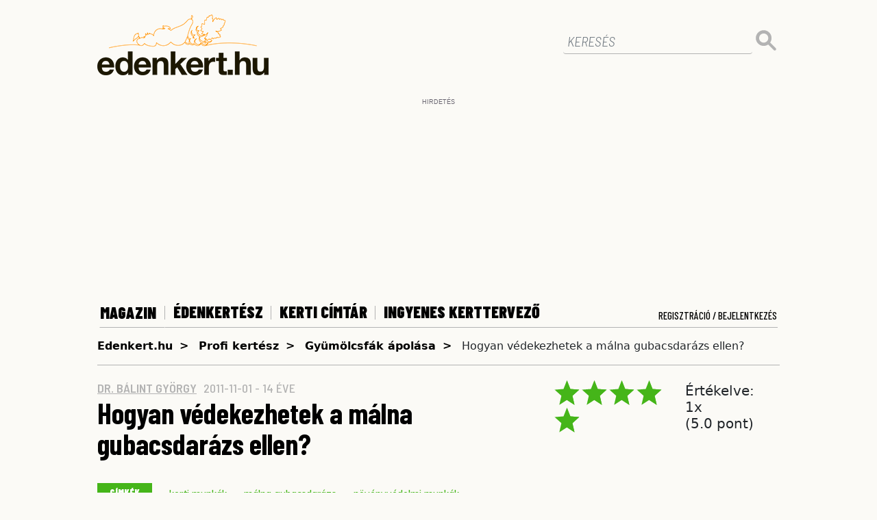

--- FILE ---
content_type: text/css
request_url: https://www.edenkert.hu/resources/css/2/ad/gyori/skin-gyori.css?20240717-59787
body_size: -130
content:
body.skin-gyori, body.skin-gyori #wrapper {
    background-color: #fbe592;
    background-image: none;
 }
 body.skin-gyori #mobilon-is {
    display: none;
 }
 body.skin-gyori #kapubanner {
    text-align: center;
    position: fixed;
    left: 0;
    top: 0px;
    height: 100%;
    width: 100%;
    background: url(/resources/images/banner/edenkert/gyori/skin-v1.jpg) top center no-repeat;
    display: block;
 }
 body.skin-gyori #kapubanner a {
    display:block;
    height:1600px;
    width:1740px;
    text-indent:-5000em; 
    margin:0px auto 0px auto;
 }
 body.skin-gyori .container {
    background-color: #fbfaf6;
 }

--- FILE ---
content_type: text/plain
request_url: https://www.edenkert.hu/ads.txt
body_size: 1636
content:
OWNERDOMAIN=edenkert.hu
MANAGERDOMAIN=adaptivemedia.hu

adaptivemedia.hu, 110, DIRECT

#Google
google.com, pub-4560331049790501, RESELLER, f08c47fec0942fa0
google.com, pub-2383779743509369, RESELLER, f08c47fec0942fa0
google.com, pub-2281350152988337, DIRECT, f08c47fec0942fa0

#Teads
teads.tv, 26803, RESELLER, 15a9c44f6d26cbe1

#Xandr
appnexus.com, 2419, RESELLER, f5ab79cb980f11d1

#Magnite
rubiconproject.com, 13200, RESELLER, 0bfd66d529a55807
rubiconproject.com, 24316, RESELLER, 0bfd66d529a55807

#PubMatic
pubmatic.com, 162181, RESELLER, 5d62403b186f2ace
pubmatic.com, 161841, RESELLER, 5d62403b186f2ace

#Adform
adform.com, 2022, RESELLER, 9f5210a2f0999e32

#Onetag
onetag.com, 7736b718bed6800, RESELLER
onetag.com, 7736b718bed6800-OB, RESELLER

#Sovrn
lijit.com, 392410, RESELLER, fafdf38b16bf6b2b
lijit.com, 392410-eb, RESELLER, fafdf38b16bf6b2b
openx.com, 538959099, RESELLER, 6a698e2ec38604c6

#Triplelift
triplelift.com, 12100, RESELLER, 6c33edb13117fd86
triplelift.com, 12100-EB, RESELLER, 6c33edb13117fd86

#Equativ
smartadserver.com, 1292, RESELLER, 060d053dcf45cbf3
smartadserver.com, 1292-OB, RESELLER, 060d053dcf45cbf3
openx.com, 537149888, RESELLER, 6a698e2ec38604c6

#PA
projectagora.com, 101502, RESELLER

#TV
target-video.com, 396, DIRECT, 5a21384f6f237ee5
adform.com, 3126, RESELLER
admanmedia.com, 43, RESELLER
appnexus.com, 13424, RESELLER, f5ab79cb980f11d1
appnexus.com, 3703, RESELLER, f5ab79cb980f11d1
aps.amazon.com, 5113, RESELLER
axonix.com, 57264, RESELLER, bc385f2b4a87b721
contextweb.com, 560288, RESELLER, 89ff185a4c4e857c
contextweb.com, 563115, RESELLER, 89ff185a4c4e857c
freewheel.tv, 1598760, RESELLER
freewheel.tv, 1598816, RESELLER
freewheel.tv, 1605654-524565, RESELLER
freewheel.tv, 536055-r-524565, RESELLER
freewheel.tv, sg1258192, RESELLER
google.com, pub-7114971906786170, RESELLER, f08c47fec0942fa0
improvedigital.com, 2050, RESELLER
improvedigital.com, 2098, RESELLER
improvedigital.com, 2192, RESELLER
indexexchange.com, 192410, RESELLER, 50b1c356f2c5c8fc
loopme.com, 5679, RESELLER, 6c8d5f95897a5a3b
onetag.com, 79b477c31000ac4-OB, RESELLER
openx.com, 537149888, RESELLER, 6a698e2ec38604c6
openx.com, 540191398, RESELLER, 6a698e2ec38604c6
openx.com, 556576533, RESELLER, 6a698e2ec38604c6
pubmatic.com, 154037, RESELLER, 5d62403b186f2ace
pubmatic.com, 156439, RESELLER, 5d62403b186f2ace
pubmatic.com, 161656, RESELLER, 5d62403b186f2ace
pubmatic.com, 161997, RESELLER, 5d62403b186f2ace
pubmatic.com, 165264, RESELLER, 5d62403b186f2ace
pubmatic.com,160006,RESELLER,5d62403b186f2ace
pubnative.net, 1006576, RESELLER, d641df8625486a7b
rhebus.works, 5252004478, RESELLER
rubiconproject.com, 18020, RESELLER, 0bfd66d529a55807
rubiconproject.com, 22860, RESELLER, 0bfd66d529a55807
rubiconproject.com, 22862, RESELLER, 0bfd66d529a55807
sharethrough.com, 7144eb80, RESELLER, d53b998a7bd4ecd2
sharethrough.com, OAW69Fon, RESELLER, d53b998a7bd4ecd2
smaato.com, 1100044045, RESELLER, 07bcf65f187117b4
smaato.com, 1100044650, RESELLER, 07bcf65f187117b4
smartadserver.com, 4125, RESELLER, 060d053dcf45cbf3
smartadserver.com, 4173, RESELLER, 060d053dcf45cbf3
smartadserver.com, 4173-OB, RESELLER, 060d053dcf45cbf3
lijit.com, 375328, RESELLER, fafdf38b16bf6b2b
triplelift.com, 14190, RESELLER, 6c33edb13117fd86
triplelift.com, 14190-EB, RESELLER, 6c33edb13117fd86
xad.com, 958, RESELLER, 81cbf0a75a5e0e9a
yahoo.com,55774,RESELLER,e1a5b5b6e3255540

#egyeb
admeAmid, 29, DIRECT

contact=programmatic@adaptivemedia.hu

#new client
#LTBA UL
##Google
google.com, pub-9985346289855124, RESELLER, f08c47fec0942fa0
google.com, pub-8539658618929646, RESELLER, f08c47fec0942fa0
google.com, pub-3405003263881884, RESELLER, f08c47fec0942fa0
google.com, pub-9086626727264087, RESELLER, f08c47fec0942fa0

##Criteo
criteo.com, B-066086, RESELLER, 9fac4a4a87c2a44f

##PubMatic
pubmatic.com, 159945, RESELLER, 5d62403b186f2ace

##Adform
adform.com, 1794, RESELLER

##Xandr
appnexus.com, 11284, RESELLER, f5ab79cb980f11d1

##OneTag
onetag.com, 756f59c90a44ec3, RESELLER
advertising.com, 28246, RESELLER
rubiconproject.com, 11006, RESELLER, 0bfd66d529a55807
google.com, pub-3769010358500643, RESELLER, f08c47fec0942fa0
freewheel.tv, 20393, RESELLER
freewheel.tv, 24377, RESELLER
yahoo.com, 58905, RESELLER, e1a5b5b6e3255540
aol.com, 58905, RESELLER, e1a5b5b6e3255540
appnexus.com, 13099, RESELLER
smartadserver.com, 4111, RESELLER
performax.cz, 20, DIRECT

##Magnite
rubiconproject.com, 24378, RESELLER, 0bfd66d529a55807

##Media-net
Media.net, 8CUUKSCXM, RESELLER
openx.com, 537100188, RESELLER, 6a698e2ec38604c6
pubmatic.com, 159463, RESELLER, 5d62403b186f2ace
EMXDGT.com, 1759, RESELLER, 1e1d41537f7cad7f
Appnexus.com, 1356, RESELLER, f5ab79cb980f11d1
google.com, pub-7439041255533808, RESELLER, f08c47fec0942fa0
rubiconproject.com, 19396, RESELLER, 0bfd66d529a55807
onetag.com, 5d49f482552c9b6, RESELLER
sonobi.com, 83729e979b, RESELLER
33across.com, 0010b00002cGp2AAAS, RESELLER, bbea06d9c4d2853c
rhythmone.com, 3611299104, RESELLER
lemmatechnologies.com, 399, RESELLER, 7829010c5bebd1fb

##OpenX
openx.com, 542510992, RESELLER, 6a698e2ec38604c6

##Equativ
smartadserver.com, 3691, RESELLER
contextweb.com, 560288, RESELLER, 89ff185a4c4e857c
pubmatic.com, 156439, RESELLER, 5d62403b186f2ace
pubmatic.com, 154037, RESELLER, 5d62403b186f2ace
rubiconproject.com, 16114, RESELLER, 0bfd66d529a55807
openx.com, 537149888, RESELLER, 6a698e2ec38604c6
appnexus.com, 3703, RESELLER, f5ab79cb980f11d1
districtm.io, 101760, RESELLER, 3fd707be9c4527c3
loopme.com, 5679, RESELLER, 6c8d5f95897a5a3b
xad.com, 958, RESELLER, 81cbf0a75a5e0e9a
rhythmone.com, 2564526802, RESELLER, a670c89d4a324e47
smaato.com, 1100044045, RESELLER, 07bcf65f187117b4
pubnative.net, 1006576, RESELLER, d641df8625486a7b
adyoulike.com, b4bf4fdd9b0b915f746f6747ff432bde, RESELLER
axonix.com, 57264, RESELLER
admanmedia.com, 43, RESELLER

#LTBA
openx.com, 542510992, DIRECT, 6a698e2ec38604c6
indexexchange.com, 198741, DIRECT
pubmatic.com, 160642, DIRECT, 5d62403b186f2ace
onetag.com, 756f59c90a44ec3-OB, DIRECT
Contextweb.com, 563079, RESELLER, 89ff185a4c4e857c
google.com, pub-8539658618929646, DIRECT, f08c47fec0942fa0
video.unrulymedia.com, 2564526802, RESELLER, 6f752381ad5ec0e5
sharethrough.com, koRtppYA, RESELLER, d53b998a7bd4ecd2
pubmatic.com, 159945, DIRECT, 5d62403b186f2ace
google.com, pub-9086626727264087, DIRECT, f08c47fec0942fa0
Media.net, 8CU1T6N33, RESELLER
pubmatic.com, 156212, RESELLER, 5d62403b186f2ace
google.com, pub-3405003263881884, DIRECT, f08c47fec0942fa0
criteo.com, B-066086, DIRECT, 9fac4a4a87c2a44f
onetag.com, 756f59c90a44ec3, DIRECT
pubmatic.com, 161593, RESELLER, 5d62403b186f2ace
google.com, pub-9985346289855124, DIRECT, f08c47fec0942fa0
appnexus.com, 11284, DIRECT, f5ab79cb980f11d1
rubiconproject.com, 24376, RESELLER, 0bfd66d529a55807
rubiconproject.com, 26184, RESELLER, 0bfd66d529a55807
loopme.com, 11498, RESELLER, 6c8d5f95897a5a3b
openx.com, 537145117, RESELLER, 6a698e2ec38604c6
rubiconproject.com, 26800, RESELLER, 0bfd66d529a55807
google.com, pub-4008388001417152, DIRECT, f08c47fec0942fa0
verve.com, 15503, RESELLER, 0c8f5958fc2d6270
connectad.io, 440, RESELLER, 85ac85a30c93b3e5
lettherebeads.io, 551, DIRECT
adform.com, 768, RESELLER
sonobi.com, b43e9530e7, RESELLER, d1a215d9eb5aee9e
adform.com, 1794, DIRECT
openx.com, 541194812, DIRECT, 6a698e2ec38604c6
video.unrulymedia.com, 3611299104, RESELLER
smartadserver.com, 4839, RESELLER, 060d053dcf45cbf3
appnexus.com, 1019, RESELLER, f5ab79cb980f11d1
indexexchange.com, 198485, DIRECT
pubmatic.com, 137711, RESELLER, 5d62403b186f2ace
lijit.com, 244287, RESELLER, fafdf38b16bf6b2b
smartadserver.com, 3691-OB, RESELLER, 060d053dcf45cbf3
pubmatic.com, 156077, RESELLER, 5d62403b186f2ace

--- FILE ---
content_type: application/javascript
request_url: https://www.edenkert.hu/resources/js/2/app.js?20251206210924
body_size: 2943
content:
var doLostPassFromRegistration = function() {
	$("#registration_errors_form_inner").html("");
	$("#login_errors_form_inner").html("<img src='/resources/images/ajax-loader.gif' />");
	$.post("/user/forgotPassword", $("#ilogin").serialize(),
		function(data) {
			$("#login_errors_form_inner").html(data);
		}
	);
}

var doLoginFromRegistration = function() {
	$("#registration_errors_form_inner").html("");
	$("#login_errors_form_inner").html("<img src='/resources/images/ajax-loader.gif' />");

	$.ajax(
		{
			type:'POST',
			url: '/inc/ajax_doLoginFromRegistration.php',
			dataType: 'json',
			data:$("#ilogin").serialize(),
			success: function(data){
				$.each(data, function(index, element) {
				    if(element.status=="logged") {
						document.location="/mypage/";
				    }
				    else{
						$("#login_errors_form_inner").html(element.is_in);
				    }
			
			  });
				
			}
		});

};




var doRegisterFromRegistration = function() {
	$("#login_errors_form_inner").html("");
	$("#registration_errors_form_inner").html("<img src='/resources/images/ajax-loader.gif' />");


	$.ajax(
		{
			type:'POST',
			url: '/inc/ajax_doRegister.php',
			dataType: 'json',
			data:$("#iregister").serialize(),
			success: function(data){
				$.each(data, function(index, element) {
					$("#registration_errors_form_inner").html("");
				    if(element.status=="logged") {
						$("#registration_errors_form_inner").html(element.is_in);
				    }
				    else{
						$("#registration_errors_form_inner").html(element.is_in);
				    }
			
			  });
				
			}
		});

};

var doLogin = function() {
$("#login_errors").html("<img src='/resources/images/ajax-loader.gif' />");
$.ajax(
	{
		type:'POST',
		url: '/inc/ajax_doLoginFromRegistration.php',
		dataType: 'json',
		data:$("#frmSignIn").serialize(),
		success: function(data){
			$.each(data, function(index, element) {
				if(element.status=="logged") {
					document.location="/mypage/";
				}
				else{
					$("#login_errors").html(element.is_in);
				}
		
			});
			
		}
	});
};

var doSaveNewPass = function() {
$("#login_errors_form_lostpass").html("<img src='/resources/images/ajax-loader.gif' />");
$.ajax(
	{
		type:'POST',
		url: '/inc/ajax_doSaveNewPass.php',
		dataType: 'json',
		data:$("#ilostpass").serialize(),
		success: function(data){
			$.each(data, function(index, element) {
				if(element.status=="logged") {
					document.location="/mypage/";
				}
				else{
					$("#login_errors_form_lostpass").html(element.is_in);
				}
		
			});
			
		}
	});
};




var doLoginForm = function() {
    $("#login_errors_form").html("<img src='/resources/images/ajax-loader.gif' />");
    $.post("/user/authenticate", $("#frmSignInForm").serialize(),
		function(data) {
			var code = data.substr(0,1);
			var info = data.substr(1);
			switch (code) {
				case '1':
					ajaxpage("/user/setcookies/", "cookiz");
					if (info!='') window.location.href = info;
					else if(document.getElementById('referer') != null && document.getElementById('referer').value != undefined) window.location = document.getElementById('referer').value;
					else location.reload();
                    break;
                    
                default:
                    $("#login_errors_form").html(info);
					break;
			}
		}
	);
};

var doLostPass = function() {
    $("#login_errors").html("<img src='/resources/images/ajax-loader.gif' />");
	$.ajax(
		{
			type:'POST',
			url: '/inc/ajax_doLostPass.php',
			dataType: 'json',
			data:$("#frmSignIn").serialize(),
			success: function(data){
				$.each(data, function(index, element) {
				    if(element.status=="logged") {
						document.location="/mypage/";
				    }
				    else{
						$("#login_errors").html(element.is_in);
				    }
			
			  });
				
			}
		});
}

var doLostPassForm = function() {
    $("#login_errors_form").html("<img src='/resources/images/ajax-loader.gif' />");
	$.post("/user/forgotPassword", $("#frmSignInForm").serialize(),
		function(data) {
			$("#login_errors_form").html(data);
		}
	);
}

var doLogout = function() {
	
	var baseTag = document.getElementsByTagName("base");
	base_url = baseTag[0].href;
	window.location.href = base_url + '/logout/';

}

var doRegister = function() {
    $("#registration_errors").html("<img src='/resources/images/ajax-loader.gif' />");
    $('#btnRegister').attr('disabled', 'disabled');
  
	$.ajax(
		{
			type:'POST',
			url: '/inc/ajax_doRegister.php',
			dataType: 'json',
			data:$("#frmSignUp").serialize(),
			success: function(data){
				$.each(data, function(index, element) {
					$("#registration_errors").html("");
				    if(element.status=="logged") {
						$("#registration_errors").html(element.is_in);
				    }
				    else{
						$("#registration_errors").html(element.is_in);
				    }
			
			  });
				
			}
		});
};


var doRegisterForm = function() {
    $("#registration_errors_form").html("<img src='/resources/images/ajax-loader.gif' />");
    $('#btnRegisterForm').attr('disabled', 'disabled');
    $.post("/user/register", $("#frmSignUpForm").serialize(),
		function(data) {
			var code = data.substr(0,1);
			var info = data.substr(1);
			switch (code) {
				case '1':
					$('#registration_errors_form').html(info);
					break;
				default:
					$("#registration_errors_form").html(info);
					break;
            }
            $('#btnRegisterForm').removeAttr('disabled');
		}
	);
};

var doUserUpdate = function() {
	$("#update_errors_form").html('');

	$.ajax(
		{
			type:'POST',
			url: '/inc/ajax_doUserUpdate.php',
			dataType: 'json',
			data:$("#myaccountform").serialize(),
			success: function(data){
				$.each(data, function(index, element) {
					$("#registration_errors").html("");
				    if(element.status=="isok") {
						$("#update_errors_form").html('Sikeres mentés!');
				    }
				    else{
						$("#update_errors_form").html('Az adatok mentése során valami hiba lépett fel');
				    }
			  });
			}
		});
};
var doYellowpageRegister = function() {
	$("#ypregister_errors_form").html('');

	$.ajax(
		{
			type:'POST',
			url: '/inc/ajax_doYellowpageRegister.php',
			dataType: 'json',
			data:$("#companyform").serialize(),
			success: function(data){
				$.each(data, function(index, element) {
					$("#registration_errors").html("");
				    if(element.status=="isok") {
						$("#ypregister_errors_form").html('Sikeres mentés!');
				    }
				    else{
						$("#ypregister_errors_form").html('Az adatok mentése során valami hiba lépett fel');
				    }
			  });
			}
		});
};

var ajaxpage = function(url, containerid) {
	var page_request = false;
	if (window.XMLHttpRequest) // if Mozilla, Safari etc
		page_request = new XMLHttpRequest();
	else if (window.ActiveXObject){ // if IE
		try {
			page_request = new ActiveXObject("Msxml2.XMLHTTP");
		}
		catch (e){
			try{
				page_request = new ActiveXObject("Microsoft.XMLHTTP");
			}
			catch (e){}
		}
	}
	else
		return false;
	
	page_request.onreadystatechange=function() {
		loadpage(page_request, containerid);
	}
	
	page_request.open('POST', url, true);
	page_request.send(null);
}

function create_link(obj)
{
    obj.action = obj.action +'/?search='+ clean_up_url($('#nevkereso-text').val());
}

function companyBoxSearch(obj) {
    obj.action = '/szaknevsor/search='+ clean_up_url($('#text_search').val()) + "/county=0/category=0/";
    $(obj).submit();
    
    return false;
}

function clean_up_url(title) {
	
    title = title.toLowerCase();
    //title = title.replace(/[^a-z0-9-]+/g, "");
    var retString = "";
    var rep = [];
    rep['a']='|á|à|ả|ã|ạ|ă|ắ|ặ|ằ|ẳ|ẵ|â|ấ|ầ|ẩ|ẫ|ậ|â|ä|';
    rep['d']='|đ|Đ'
    rep['e']='|é|è|ẻ|ẽ|ẹ|ê|ế|ề|ể|ễ|ệ|';
    rep['i']='|í|ì|ỉ|ĩ|ị|î|';
    rep['o']='|ó|ò|ỏ|õ|ọ|ô|ố|ồ|ổ|ỗ|ộ|ơ|ớ|ờ|ở|ỡ|ợ|ő|ö';
    rep['u']='|ú|ù|ủ|ũ|ụ|ư|ứ|ừ|ử|ữ|ự|ü|ű';
    rep['t']='|ţ|';
    rep['s']='|ş|';
    var notGood = "*()^%$#@~`><:?>}{[]+/'\";!&";
    for(var j=0; j<title.length; j++) {
        var replaceChar = false;
        var searchChar = title[j];
        for (i in rep) {
            //alert(rep[i].indexOf(searchChar)+"<br />");
            if (rep[i].indexOf(searchChar) != -1) {
                replaceChar = true;
                searchChar = i;
            }
        }
        retString += searchChar;
    }

    retString = retString.replace(/^\s+|\s+$/g, ""); //trim leading and trailing spaces
    retString = retString.replace(/[\s]+/g, "-"); //change all spaces and underscores to a hyphen
    retString = retString.replace(/[^a-z0-9-]+/g, ""); //remove all non-alphanumeric
    retString = retString.replace(/[-]+/g, "-"); //replace multiple instances of the hyphen with a single instance
    retString = retString.replace(/^-+|-+$/g, ""); //trim leading and trailing hyphens

    return retString;
}

var inactivityLayer = function(dialogId, cookieName) {
	var idleTime = 0
	var events = ['mousedown', 'mousemove', 'keypress', 'scroll', 'touchstart'];

	var setCookie = function (value) {
		var date = new Date(),
			expires = 'expires=';
		date.setDate(date.getDate() + 7); // one week
		expires += date.toGMTString();
		document.cookie = cookieName + '=' + value + '; ' + expires + '; path=/';
	}

	var getCookie = function () {
		var allCookies = document.cookie.split(';'),
			cookieCounter = 0,
			currentCookie = '';
		for (cookieCounter = 0; cookieCounter < allCookies.length; cookieCounter++) {
			currentCookie = allCookies[cookieCounter];
			while (currentCookie.charAt(0) === ' ') {
				currentCookie = currentCookie.substring(1, currentCookie.length);
			}
			if (currentCookie.indexOf(cookieName + '=') === 0) {
				return currentCookie.substring(cookieName.length + 1, currentCookie.length);
			}
		}
		return false;
	}

	function resetidleTime ()
	{
		//console.log("rest counter");
		idleTime = 0    
	}

	function checkIfIdle ()
	{
		idleTime += 1000
		//console.log(idleTime)
		if (idleTime >= 30000) // 30 seconds
		{
			displayDialog();             
		}  
	}

	function displayDialog() {
		clearInterval(idleInterval);

		events.forEach(function(name) {
			document.removeEventListener(name, resetidleTime, false); 
		});
		document.removeEventListener('mouseleave', displayDialog, false); 

		setCookie('true');
		$('#' + dialogId).modal(); 
	}

	if (getCookie() == false) {
		events.forEach(function(name) {
			document.addEventListener(name, resetidleTime, false); 
		});
		document.addEventListener('mouseleave', displayDialog, false); 
	
		var idleInterval = setInterval(checkIfIdle, 1000);
	}            
}

$(document).ready(function() {
	$("form.newsletter-form :button").click(function( event ) {
		event.preventDefault();
		var form = $(this).parents('form:first');
		var errorField = $(form).find('.error');
		errorField.text('');

		if (form[0].checkValidity() === false) {
			form.addClass('was-validated');
			return;
		}

		//$(this).prop('disabled', true);

		$.ajax({
			type: "POST",
			url: "/hirlevel/api/feliratkozas/",
			data: form.serialize(), 
			success: function(data)
			{
				//$(this).prop('disabled', false);

				if (data.success == false) {
					errorField.text(data.error);
					return;
				}
				
				$(form).find('.form-wrapper').text(data.message);
			}
		  });
	  });  

	  if(document.getElementById('newsletter-signup-layer') !==null) {
		inactivityLayer('newsletter-signup-layer', 'inactivity-newletter');
	} 
}); 
function fillCompanies(start)
{
	$('#hid_page_nr').val(start);
	companySearch();
	return false;
}

function companySearch()
{
	if ($('#text_search').val())
	{
		text= clean_up_url($('#text_search').val());
		if (text.length < 3)
		{
            $("#generalModalBody").html("A keresőmezőbe legalább 3 karaktert írj!");
            $("#generalModalTitle").html("Szaknévsor");
            $('#generalModal').modal('show');
            return false;
		}
	}
	else text = 0;
	
	var url = '';
	var company_category = $('#company_category').val();
	if ($('#company_category').val()==undefined) company_category = 0;

	
	url = yellowPagesBaseUrl + '/search=' + text + '/county=' + $('#company_county').val() + '/category=' + company_category + '/';
	
	if ( $('#hid_page_nr').val() != '' ){
		url += 'p=' + $('#hid_page_nr').val() + '/';
	}
	$('#companySearchForm').attr('action',url);
	$('#companySearchForm').submit();
	return false;
}

function goToPage(url)
 {
	if ($('#text_search').val())
	{
		text= clean_up_url($('#text_search').val());
	}
	else text = 0;
	var company_category = $('#company_category').val();
	if ($('#company_category').val()==undefined) company_category = 0;
	window.location = yellowPagesBaseUrl + '/search=' + text + '/county=' + $('#company_county').val() + '/category=' + company_category + '/';
 }

